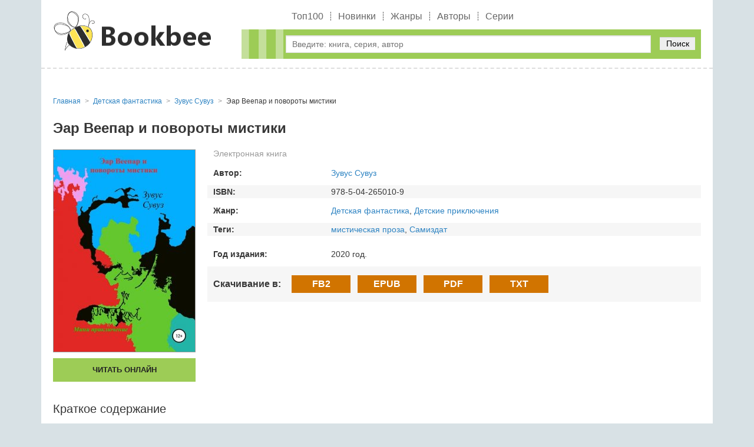

--- FILE ---
content_type: text/html; charset=utf-8
request_url: https://bookbee.ru/book/54271-ear-veepar-i-povorotyi-mistiki/
body_size: 4602
content:
<!DOCTYPE html>
<html lang="ru">
<head>
	<title>Эар Веепар и повороты мистики скачать бесплатно в epub, fb2, pdf, txt, Зувус Сувуз | bookbee.ru</title>
	<meta name="viewport" content="width=device-width, initial-scale=1.0"/>
	<meta name="MobileOptimized" content="100%"/>
	<meta property="og:site_name" content="BookBee"/>
	<meta name="yandex-verification" content="d22cc75a3e116eac" />
	
	<meta http-equiv="Content-Type" content="text/html; charset=utf-8" />

			<meta name="description" content="Зувус Сувуз Эар Веепар и повороты мистики скачать в форматах epub, fb2, pdf, txt или читать онлайн. Книга доступна целиком (полностью) без регистрации как на телефоне, так и компьютере. Краткое содержание, отзывы и рейтинг книг"/>
			<meta name="keywords" content="Эар Веепар и повороты мистики, Эар Веепар и повороты мистики читать онлайн бесплатно, Эар Веепар и повороты мистики скачать в формате fb2, Эар Веепар и повороты мистики скачать в формате epub"/>
			<link rel="canonical" href="https://bookbee.ru/book/54271-ear-veepar-i-povorotyi-mistiki/"/>
			
			<meta property="og:type" content="book"/>
			<meta property="og:title" content="Эар Веепар и повороты мистики скачать бесплатно в epub, fb2, pdf, txt, Зувус Сувуз"/>
			<meta property="og:description"  content="Мини приключение! Переделанная история \"Гиалдо Неквурт и Магический хаос\" (Урезанная и измененная). Дитя покидает арендованную квартиру, за кою не оплачены 2 недели, а затем вязнет в магических странностях нестандартной обы..."/>

			<meta property="og:type" content="book"/>
			<meta property="og:url" content="https://bookbee.ru/book/54271-ear-veepar-i-povorotyi-mistiki/"/>

			<link rel="image_src" href="https://bookbee.ru/b/img/big/54271.jpg">
			<meta property="og:image" content="https://bookbee.ru/b/img/big/54271.jpg"/>
		
<link rel="shortcut icon" href="/themes/bookbee/favicon.ico" type="image/x-icon" />
	<link type="text/css" rel="stylesheet" media="all" href="/sites/files/css/css_3f7bda5927c44b55f2e74612d6658cee.css" />
		<!-- Yandex.RTB -->
	<script>window.yaContextCb=window.yaContextCb||[]</script>
	<script src="https://yandex.ru/ads/system/context.js" async></script>
</head>
<body>
	<div class="page_wrapper">
		<header>
			<div class="container">
				<div class="logo"><a href="/"><img src="/images/logobee.png" alt=""/></a></div>
				<div class="tright">
					<nav class="b_menu">
						<ul>
							
									<li><a href="/top/">Топ100</a></li>
									<li><a href="/new/">Новинки</a></li>
									<li><a href="/genre/">Жанры</a></li>
									<li><a href="/author/">Авторы</a></li>
									<li><a href="/seq/">Серии</a></li>
														</ul>
					</nav>
					<div class="bl_search">
						<form method="get" action="/booksearch">
							<div class="input">
								<input name="ask" value="" type="text" class="search_input" id="search_input" placeholder="Введите: книга, серия, автор" maxlength="160"/>
							</div>
							<div class="submit">
								<button type="submit">Поиск</button>
							</div>
						</form>
						
						<div class="quick_search">
							<span class="quick_search_close" id="quick_search_close"></span>
							<div id="quick_search"></div>
						</div>
					</div>
				</div>
			</div>
		</header>
		<div class="content">
			<div class="container">
				<!-- Yandex.RTB R-A-7984459-3 -->
				<div id="yandex_rtb_R-A-7984459-3"></div>
				<script>
				window.yaContextCb.push(() => {
					Ya.Context.AdvManager.render({
						"blockId": "R-A-7984459-3",
						"renderTo": "yandex_rtb_R-A-7984459-3"
					})
				})
				</script>
				<div class="b_block_two">
					<div class="b_block_center">
																																																
				<ul class="b_breadcrumbs" itemscope="itemscope" itemtype="https://schema.org/BreadcrumbList">
					
			<li class="item" itemscope="itemscope" itemprop="itemListElement" itemtype="https://schema.org/ListItem">
				<a href="https://bookbee.ru/" itemprop="item">
					<span class="name" itemprop="name">Главная</span>
				</a>
				<meta itemprop="position" content="1"/>
			</li>
		
				<li class="item" itemscope="itemscope" itemprop="itemListElement" itemtype="https://schema.org/ListItem">
					<a itemprop="item" href="https://bookbee.ru/genre/138-detskaya-fantastika/">
						<span class="name" itemprop="name">Детская фантастика</span>
					</a>
					<meta itemprop="position" content="2"/>
				</li>
			
				<li class="item" itemscope="itemscope" itemprop="itemListElement" itemtype="https://schema.org/ListItem">
					<a itemprop="item" href="https://bookbee.ru/author/33096-zuvus-suvuz/">
						<span class="name" itemprop="name" data-widget-litres-author="1">Зувус Сувуз</span>
					</a>
					<meta itemprop="position" content="3"/>
				</li>
			
					<li class="item" itemscope="itemscope" itemprop="itemListElement" itemtype="https://schema.org/ListItem">
						<span class="name" itemprop="name">Эар Веепар и повороты мистики</span>
						<meta itemprop="position" content="4"/>
					</li>
					<meta itemprop="name" content="Эар Веепар и повороты мистики"/>
				</ul>

				<div class="b_biblio_book" itemtype="https://schema.org/Book" itemscope="itemscope">
					<meta itemprop="name" content="Эар Веепар и повороты мистики"/>
					<meta itemprop="dateModified" content="30.11.2020 01:28"/>
					
					<div class="b_biblio_book_top">
						<div class="book_name">
							<h1>Эар Веепар и повороты мистики</h1>
						</div>
						
						<div class="book_left">
							<div class="book_img">
								
				<img itemprop="image" width="240" alt="Эар Веепар и повороты мистики" src="/b/img/big/54271.jpg"/>
			
							</div>
							<div class="b_buttons_book"><div class="btn list litres"><a href="/book/54271-ear-veepar-i-povorotyi-mistiki/read/">Читать онлайн</a></div></div>
							
						</div>

						<div class="book_desc">
							<div class="b_type type0">Электронная книга</div>
							
								
				<div class="row author">
					<span class="row_title">Автор:</span>
					<span class="row_content">
						<a href="/author/33096-zuvus-suvuz/" itemprop="author">Зувус Сувуз</a>
					</span>
				</div>
			
							
				<div class="row isbn">
					<span class="row_title">ISBN:</span>
					<span class="row_content" itemprop="isbn">978-5-04-265010-9</span>
				</div>
			
									
				<div class="row genre">
					<span class="row_title">Жанр:</span>
					<span class="row_content">
						<a href="/genre/138-detskaya-fantastika/" itemprop="genre">Детская фантастика</a>, <a href="/genre/140-detskie-priklyucheniya/">Детские приключения</a>
					</span>
				</div>
			
							
									
				<div class="row tags">
					<span class="row_title">Теги:</span>
					<span class="row_content">
						<a href="/tag/139-misticeskaa-proza/">мистическая проза</a>, <a href="/tag/941-samizdat/">Самиздат</a>
					</span>
				</div>
			
							
			<div class="row year_public">
				<span class="row_title">Год издания:</span>
				<span class="row_content">2020 год.</span>
			</div>
			
							
							
			<div class="b_download">
				<span class="row_title">Скачивание в:</span>
				
			<span class="link" onclick="window.open('/book/54271-ear-veepar-i-povorotyi-mistiki/d/?f=fb2.zip', '_top')">FB2</span>
			<span class="link" onclick="window.open('/book/54271-ear-veepar-i-povorotyi-mistiki/d/?f=epub', '_top')">EPUB</span>
			<span class="link" onclick="window.open('/book/54271-ear-veepar-i-povorotyi-mistiki/d/?f=a4.pdf', '_top')">PDF</span>
			<span class="link" onclick="window.open('/book/54271-ear-veepar-i-povorotyi-mistiki/d/?f=txt.zip', '_top')">TXT</span>
		
			</div>
		
						</div>
					</div>
					
					
			<h2>Краткое содержание</h2>
			<div class="b_biblio_book_annotation">
				<p>Мини приключение! Переделанная история "Гиалдо Неквурт и Магический хаос" (Урезанная и измененная). Дитя покидает арендованную квартиру, за кою не оплачены 2 недели, а затем вязнет в магических странностях нестандартной обычности чужого городка, не уличая себя в том, что само способно вызывать колдовские сюрпризы, и тренировать волшебные наклонности.</p>
				<p>
					В нашей библиотеке Вы имеете возможность скачать книгу Эар Веепар и повороты мистики Зувус Сувуз или читать онлайн в формате epub, fb2, pdf, txt, а также можете купить бумажную книгу в интернет магазине партнеров.
				</p>
			</div>
		

					
					
					

					
		<div class="b_comments" id="b_comments">
			<form method="POST" action="">
				<h2>Оставить отзыв:</h2>
				<label>
					<input name="user" type="text" value="" id="fuser" placeholder="Введите ваше имя*" required="true"/>
				</label>
				<label>
					<textarea name="message" placeholder="Оставьте свой отзыв*" required="true"></textarea>
				</label>
				<label class="rate">
					<span class="name">Рейтинг книги: </span>
					<select name="rate">
						<option value="1">1</option>
						<option value="2">2</option>
						<option value="3">3</option>
						<option value="4">4</option>
						<option value="5" selected="selected">5</option>
					</select>
				</label>
				<label>
					<input name="math" type="number" value="" placeholder="1+1=?" required="true"/>
				</label>
				
				<button class="coolbtn submit" value="1" type="submit">Оставить отзыв</button>
			</form>
		</div>
	
					
					
					
					
		<div class="b_book_list_b">
			<div class="b_section_title"><h2>Рекомендуемые книги</h2></div>
			<div class="wrap">
			
		<div class="item">
			
		<div class="img">
			<a href="/book/5714-deti-delfinov/">
				<img height="220" alt="Дети дельфинов" src="/b/img/mini/5714.jpg"/>
			</a>
		</div>
	
			<div class="desc">
				<div class="book_name"><a href="/book/5714-deti-delfinov/">Дети дельфинов</a> </div>
			</div>
		</div>
	
		<div class="item">
			
		<div class="img">
			<a href="/book/57381-hroniki-narnii-vsya-istoriya-narnii-v-7-povestyah/">
				<img height="220" alt="Хроники Нарнии. Вся история Нарнии в 7 повестях" src="/b/img/mini/57381.jpg"/>
			</a>
		</div>
	
			<div class="desc">
				<div class="book_name"><a href="/book/57381-hroniki-narnii-vsya-istoriya-narnii-v-7-povestyah/">Хроники Нарнии. Вся история Нарнии в 7 повестях</a> </div>
			</div>
		</div>
	
		<div class="item">
			
		<div class="img">
			<a href="/book/7683-kalendar-mayya/">
				<img height="220" alt="Календарь ма(й)я" src="/b/img/mini/7683.jpg"/>
			</a>
		</div>
	
			<div class="desc">
				<div class="book_name"><a href="/book/7683-kalendar-mayya/">Календарь ма(й)я</a> </div>
			</div>
		</div>
	
		<div class="item">
			
		<div class="img">
			<a href="/book/24085-taynyi-polyusa/">
				<img height="220" alt="Тайны Полюса" src="/b/img/mini/24085.jpg"/>
			</a>
		</div>
	
			<div class="desc">
				<div class="book_name"><a href="/book/24085-taynyi-polyusa/">Тайны Полюса</a> </div>
			</div>
		</div>
	
			</div>
		</div>
		
					
					
					
				</div>
														</div>

									</div>
			</div>
		</div>
		<div class="footer_h"></div>
	</div>

	<footer>
		<div class="container">
			<div class="b_copyright">&copy; 2008 - 2025 Bookbee.ru. <a href="mailto:abuse.booksu@gmail.com">Для правообладателей</a></div>
		</div>
	</footer>
	
	<!-- Yandex.Metrika counter -->
	<script>
	   (function(m,e,t,r,i,k,a){m[i]=m[i]||function(){(m[i].a=m[i].a||[]).push(arguments)};
	   m[i].l=1*new Date();k=e.createElement(t),a=e.getElementsByTagName(t)[0],k.async=1,k.src=r,a.parentNode.insertBefore(k,a)})
	   (window, document, "script", "https://mc.yandex.ru/metrika/tag.js", "ym");

	   ym(61451056, "init", {
			clickmap:true,
			trackLinks:true,
			accurateTrackBounce:true,
			webvisor:true
	   });
	</script>
	<noscript><div><img src="https://mc.yandex.ru/watch/61451056" style="position:absolute; left:-9999px;" alt="" /></div></noscript>
	<!-- /Yandex.Metrika counter -->
	
	
	<script>
		var menu = document.getElementById("m_menu_icon");
		var searchInput = document.getElementById("search_input");
		var searchInputTimeout = null;
		var quickSearchDiv = document.getElementById("quick_search");
		var quickSearchClose = document.getElementById("quick_search_close");
		var body = document.body;
		if(menu){
			menu.addEventListener("click", function(){
				if(document.body.classList.contains('mobile_menu-act')){
					body.className = '';
				}else{
					body.className = 'mobile_menu-act';
					quickSearchToggle(0);
					searchInput.value = '';
				}
			});
		}
		
		quickSearchClose.addEventListener("click", function(){
			quickSearchToggle(0);
			searchInput.value = '';
		});

		if(searchInput){
			searchInput.addEventListener("input", function(){
				var val = this.value;
				if(val.length >= 2){
					/* Запросы выполним с задержкой */
					clearTimeout(searchInputTimeout);
					searchInputTimeout = setTimeout(function () {
						/* console.log(searchInput.value+'='+val.length); */
						if(searchInput.value.length >= 2){
							quickSearch(val);
						}else{
							quickSearchToggle(0);
						}
					}, 600);
				}else{
					quickSearchToggle(0);
				}
			});
		}

		function quickSearch(val){
			fetch('/booksearch/quick/?ask='+val+'&lite=1', {
				method: "POST"
			})
			.then(response => response.text())
			.then((response) => {
				if(response == '1'){
					quickSearchToggle(0);
					quickSearchDiv.innerHTML = '';
				}else{
					quickSearchToggle(1);
					quickSearchDiv.innerHTML = response;
				}
			}).catch(() => console.log('Ошибка запроса'));
		}
		
		function quickSearchToggle(show){
			if(show == 1){
				quickSearchDiv.parentNode.style.display = 'block';
			}else{
				quickSearchDiv.parentNode.style.display = 'none';
			}
		}
	</script>
	
	
	<!-- Yandex.RTB R-A-7984459-1 -->
	<script>
	window.yaContextCb.push(() => {
		Ya.Context.AdvManager.render({
			"blockId": "R-A-7984459-1",
			"type": "floorAd",
			"platform": "touch"
		})
	})
	</script>
	<!-- Yandex.RTB R-A-7984459-2 -->
	<script>
	window.yaContextCb.push(() => {
		Ya.Context.AdvManager.render({
			"blockId": "R-A-7984459-2",
			"type": "fullscreen",
			"platform": "touch"
		})
	})
	</script>
	<!-- Yandex.RTB R-A-7984459-4 -->
	<script>
	window.yaContextCb.push(() => {
		Ya.Context.AdvManager.render({
			"blockId": "R-A-7984459-4",
			"type": "fullscreen",
			"platform": "desktop"
		})
	})
	</script>
	<!-- Yandex.RTB R-A-7984459-5 -->
	<script>
	window.yaContextCb.push(() => {
		Ya.Context.AdvManager.render({
			"blockId": "R-A-7984459-5",
			"type": "floorAd",
			"platform": "desktop"
		})
	})
	</script>
</body>
</html>